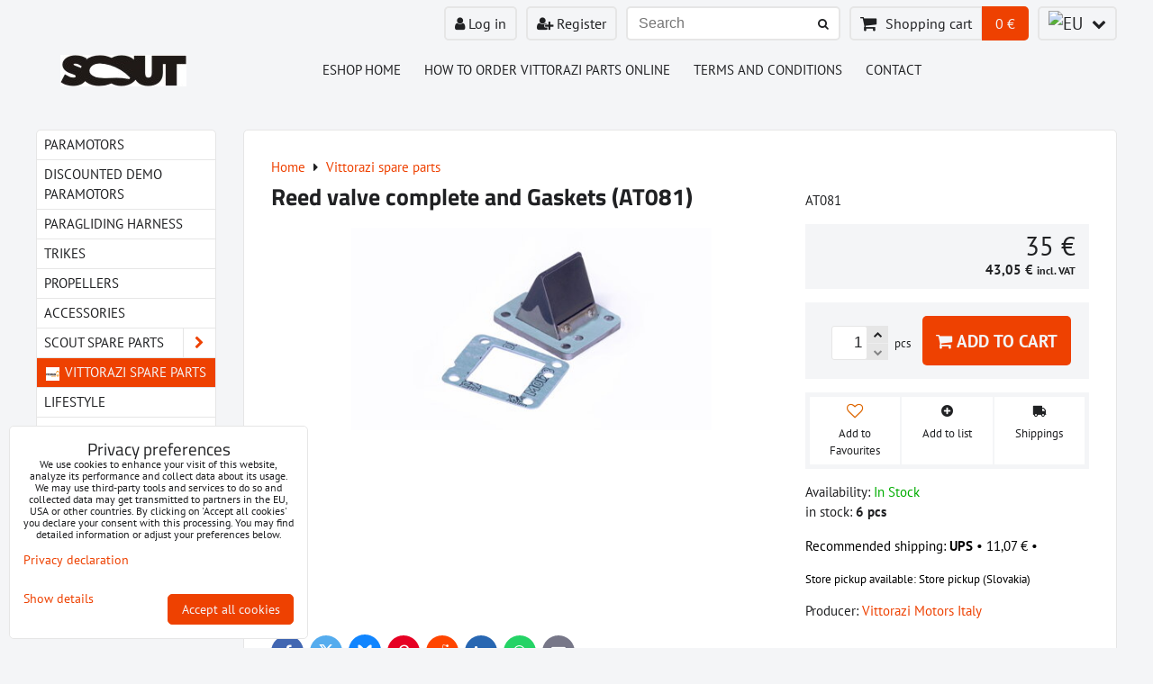

--- FILE ---
content_type: text/html; charset=UTF-8
request_url: https://eshop.scoutparamotor.com/p/290/reed-valve-complete-and-gaskets
body_size: 16876
content:
<!DOCTYPE html>
<html data-lang-code="eu" lang="en" class="no-js" data-lssid="06dd755b4ea3">
    <head>
        <meta charset="utf-8">
                
        <title>Reed valve complete and Gaskets (AT081)</title>
         
        <meta http-equiv="X-UA-Compatible" content="IE=edge,chrome=1">
	<meta name="MobileOptimized" content="width">
        <meta name="viewport" content="width=device-width,minimum-scale=1.0">
         
<script data-privacy-group="script">
var FloxSettings = {
'cartItems': {},'cartProducts': {},'cartType': "slider",'loginType': "slider",'regformType': "slider",'langVer': "" 
}; 
 
</script>
<script data-privacy-group="script">
FloxSettings.img_size = { 'min': "50x50",'small': "120x120",'medium': "440x440",'large': "800x800",'max': "1600x1600",'product_antn': "440x440",'product_detail': "800x800" };
</script>
    <template id="privacy_iframe_info">
    <div class="floxIframeBlockedInfo" data-func-text="Functional" data-analytic-text="Analytical" data-ad-text="Marketing" data-nosnippet="1">
    <div class="floxIframeBlockedInfo__common">
        <div class="likeH3">External content is blocked by Privacy options</div>
        <p>Do you want to load external content?</p>
    </div>
    <div class="floxIframeBlockedInfo__youtube">
        <div class="likeH3">Youtube videos are blocked by Privacy options</div>
        <p>Do you want to load Youtube video?</p>
    </div>
    <div class="floxIframeBlockedInfo__buttons">
        <button class="button floxIframeBlockedInfo__once">Allow once</button>
        <button class="button floxIframeBlockedInfo__always" >Allow always - agree with cookie type: </button>
    </div>
    <a class="floxIframeBlockedLink__common" href=""><i class="fa fa-external-link"></i> Open content in a new window</a>
    <a class="floxIframeBlockedLink__youtube" href=""><i class="fa fa-external-link"></i> Open video in a new window</a>
</div>
</template>
<script type="text/javascript" data-privacy-group="script">
FloxSettings.options={},FloxSettings.options.MANDATORY=1,FloxSettings.options.FUNC=2,FloxSettings.options.ANALYTIC=4,FloxSettings.options.AD=8;
FloxSettings.options.fullConsent=3;FloxSettings.options.maxConsent=15;FloxSettings.options.consent=0,localStorage.getItem("floxConsent")&&(FloxSettings.options.consent=parseInt(localStorage.getItem("floxConsent")));FloxSettings.options.sync=1;FloxSettings.google_consent2_options={},FloxSettings.google_consent2_options.AD_DATA=1,FloxSettings.google_consent2_options.AD_PERSON=2;FloxSettings.google_consent2_options.consent = -2;const privacyIsYoutubeUrl=function(e){return e.includes("youtube.com/embed")||e.includes("youtube-nocookie.com/embed")},privacyIsGMapsUrl=function(e){return e.includes("google.com/maps/embed")||/maps\.google\.[a-z]{2,3}\/maps/i.test(e)},privacyGetPrivacyGroup=function(e){var t="";if(e.getAttribute("data-privacy-group")?t=e.getAttribute("data-privacy-group"):e.closest("*[data-privacy-group]")&&(t=e.closest("*[data-privacy-group]").getAttribute("data-privacy-group")),"IFRAME"===e.tagName){let r=e.src||"";privacyIsYoutubeUrl(r)&&(e.setAttribute("data-privacy-group","func"),t="func"),privacyIsGMapsUrl(r)&&(e.setAttribute("data-privacy-group","func"),t="func")}return"regular"===t&&(t="script"),t},privacyBlockScriptNode=function(e){e.type="javascript/blocked";let t=function(r){"javascript/blocked"===e.getAttribute("type")&&r.preventDefault(),e.removeEventListener("beforescriptexecute",t)};e.addEventListener("beforescriptexecute",t)},privacyHandleScriptTag=function(e){let t=privacyGetPrivacyGroup(e);if(t){if("script"===t)return;"mandatory"===t||"func"===t&&FloxSettings.options.consent&FloxSettings.options.FUNC||"analytic"===t&&FloxSettings.options.consent&FloxSettings.options.ANALYTIC||"ad"===t&&FloxSettings.options.consent&FloxSettings.options.AD||privacyBlockScriptNode(e)}else FloxSettings.options.allow_unclassified||privacyBlockScriptNode(e)},privacyShowPlaceholder=function(e){let t=privacyGetPrivacyGroup(e);var r=document.querySelector("#privacy_iframe_info").content.cloneNode(!0),i=r.querySelector(".floxIframeBlockedInfo__always");i.textContent=i.textContent+r.firstElementChild.getAttribute("data-"+t+"-text"),r.firstElementChild.setAttribute("data-"+t,"1"),r.firstElementChild.removeAttribute("data-func-text"),r.firstElementChild.removeAttribute("data-analytic-text"),r.firstElementChild.removeAttribute("data-ad-text");let o=e.parentNode.classList.contains("blockYoutube");if(e.style.height){let a=e.style.height,c=e.style.width;e.setAttribute("data-privacy-style-height",a),r.firstElementChild.style.setProperty("--iframe-h",a),r.firstElementChild.style.setProperty("--iframe-w",c),e.style.height="0"}else if(e.getAttribute("height")){let n=e.getAttribute("height").replace("px",""),l=e.getAttribute("width").replace("px","");e.setAttribute("data-privacy-height",n),n.includes("%")?r.firstElementChild.style.setProperty("--iframe-h",n):r.firstElementChild.style.setProperty("--iframe-h",n+"px"),l.includes("%")?r.firstElementChild.style.setProperty("--iframe-w",l):r.firstElementChild.style.setProperty("--iframe-w",l+"px"),e.setAttribute("height",0)}else if(o&&e.parentNode.style.maxHeight){let s=e.parentNode.style.maxHeight,p=e.parentNode.style.maxWidth;r.firstElementChild.style.setProperty("--iframe-h",s),r.firstElementChild.style.setProperty("--iframe-w",p)}let u=e.getAttribute("data-privacy-src")||"";privacyIsYoutubeUrl(u)?(r.querySelector(".floxIframeBlockedInfo__common").remove(),r.querySelector(".floxIframeBlockedLink__common").remove(),r.querySelector(".floxIframeBlockedLink__youtube").setAttribute("href",u.replace("/embed/","/watch?v="))):u?(r.querySelector(".floxIframeBlockedInfo__youtube").remove(),r.querySelector(".floxIframeBlockedLink__youtube").remove(),r.querySelector(".floxIframeBlockedLink__common").setAttribute("href",u)):(r.querySelector(".floxIframeBlockedInfo__once").remove(),r.querySelector(".floxIframeBlockedInfo__youtube").remove(),r.querySelector(".floxIframeBlockedLink__youtube").remove(),r.querySelector(".floxIframeBlockedLink__common").remove(),r.querySelector(".floxIframeBlockedInfo__always").classList.add("floxIframeBlockedInfo__always--reload")),e.parentNode.insertBefore(r,e.nextSibling),o&&e.parentNode.classList.add("blockYoutube--blocked")},privacyHidePlaceholderIframe=function(e){var t=e.nextElementSibling;if(t&&t.classList.contains("floxIframeBlockedInfo")){let r=e.parentNode.classList.contains("blockYoutube");r&&e.parentNode.classList.remove("blockYoutube--blocked"),e.getAttribute("data-privacy-style-height")?e.style.height=e.getAttribute("data-privacy-style-height"):e.getAttribute("data-privacy-height")?e.setAttribute("height",e.getAttribute("data-privacy-height")):e.classList.contains("invisible")&&e.classList.remove("invisible"),t.remove()}},privacyBlockIframeNode=function(e){var t=e.src||"";""===t&&e.getAttribute("data-src")&&(t=e.getAttribute("data-src")),e.setAttribute("data-privacy-src",t),e.removeAttribute("src"),!e.classList.contains("floxNoPrivacyPlaceholder")&&(!e.style.width||parseInt(e.style.width)>200)&&(!e.getAttribute("width")||parseInt(e.getAttribute("width"))>200)&&(!e.style.height||parseInt(e.style.height)>200)&&(!e.getAttribute("height")||parseInt(e.getAttribute("height"))>200)&&(!e.style.display||"none"!==e.style.display)&&(!e.style.visibility||"hidden"!==e.style.visibility)&&privacyShowPlaceholder(e)},privacyHandleIframeTag=function(e){let t=privacyGetPrivacyGroup(e);if(t){if("script"===t||"mandatory"===t)return;if("func"===t&&FloxSettings.options.consent&FloxSettings.options.FUNC)return;if("analytic"===t&&FloxSettings.options.consent&FloxSettings.options.ANALYTIC||"ad"===t&&FloxSettings.options.consent&FloxSettings.options.AD)return;privacyBlockIframeNode(e)}else{if(FloxSettings.options.allow_unclassified)return;privacyBlockIframeNode(e)}},privacyHandleYoutubeGalleryItem=function(e){if(!(FloxSettings.options.consent&FloxSettings.options.FUNC)){var t=e.closest(".gallery").getAttribute("data-preview-height"),r=e.getElementsByTagName("img")[0],i=r.getAttribute("src").replace(t+"/"+t,"800/800");r.classList.contains("flox-lazy-load")&&(i=r.getAttribute("data-src").replace(t+"/"+t,"800/800")),e.setAttribute("data-href",e.getAttribute("href")),e.setAttribute("href",i),e.classList.replace("ytb","ytbNoConsent")}},privacyBlockPrivacyElementNode=function(e){e.classList.contains("floxPrivacyPlaceholder")?(privacyShowPlaceholder(e),e.classList.add("invisible")):e.style.display="none"},privacyHandlePrivacyElementNodes=function(e){let t=privacyGetPrivacyGroup(e);if(t){if("script"===t||"mandatory"===t)return;if("func"===t&&FloxSettings.options.consent&FloxSettings.options.FUNC)return;if("analytic"===t&&FloxSettings.options.consent&FloxSettings.options.ANALYTIC||"ad"===t&&FloxSettings.options.consent&FloxSettings.options.AD)return;privacyBlockPrivacyElementNode(e)}else{if(FloxSettings.options.allow_unclassified)return;privacyBlockPrivacyElementNode(e)}};function privacyLoadScriptAgain(e){var t=document.getElementsByTagName("head")[0],r=document.createElement("script");r.src=e.getAttribute("src"),t.appendChild(r),e.parentElement.removeChild(e)}function privacyExecuteScriptAgain(e){var t=document.getElementsByTagName("head")[0],r=document.createElement("script");r.textContent=e.textContent,t.appendChild(r),e.parentElement.removeChild(e)}function privacyEnableScripts(){document.querySelectorAll('script[type="javascript/blocked"]').forEach(e=>{let t=privacyGetPrivacyGroup(e);(FloxSettings.options.consent&FloxSettings.options.ANALYTIC&&t.includes("analytic")||FloxSettings.options.consent&FloxSettings.options.AD&&t.includes("ad")||FloxSettings.options.consent&FloxSettings.options.FUNC&&t.includes("func"))&&(e.getAttribute("src")?privacyLoadScriptAgain(e):privacyExecuteScriptAgain(e))})}function privacyEnableIframes(){document.querySelectorAll("iframe[data-privacy-src]").forEach(e=>{let t=privacyGetPrivacyGroup(e);if(!(FloxSettings.options.consent&FloxSettings.options.ANALYTIC&&t.includes("analytic")||FloxSettings.options.consent&FloxSettings.options.AD&&t.includes("ad")||FloxSettings.options.consent&FloxSettings.options.FUNC&&t.includes("func")))return;privacyHidePlaceholderIframe(e);let r=e.getAttribute("data-privacy-src");e.setAttribute("src",r),e.removeAttribute("data-privacy-src")})}function privacyEnableYoutubeGalleryItems(){FloxSettings.options.consent&FloxSettings.options.FUNC&&(document.querySelectorAll(".ytbNoConsent").forEach(e=>{e.setAttribute("href",e.getAttribute("data-href")),e.classList.replace("ytbNoConsent","ytb")}),"function"==typeof initGalleryPlugin&&initGalleryPlugin())}function privacyEnableBlockedContent(e,t){document.querySelectorAll(".floxCaptchaCont").length&&(e&FloxSettings.options.FUNC)!=(t&FloxSettings.options.FUNC)?window.location.reload():(privacyEnableScripts(),privacyEnableIframes(),privacyEnableYoutubeGalleryItems(),"function"==typeof FloxSettings.privacyEnableScriptsCustom&&FloxSettings.privacyEnableScriptsCustom())}
function privacyUpdateConsent(){ if(FloxSettings.sklik&&FloxSettings.sklik.active){var e={rtgId:FloxSettings.sklik.seznam_retargeting_id,consent:FloxSettings.options.consent&&FloxSettings.options.consent&FloxSettings.options.ANALYTIC?1:0};"category"===FloxSettings.sklik.pageType?(e.category=FloxSettings.sklik.category,e.pageType=FloxSettings.sklik.pageType):"offerdetail"===FloxSettings.sklik.pagetype&&(e.itemId=FloxSettings.sklik.itemId,e.pageType=FloxSettings.sklik.pageType),window.rc&&window.rc.retargetingHit&&window.rc.retargetingHit(e)}"function"==typeof loadCartFromLS&&"function"==typeof saveCartToLS&&(loadCartFromLS(),saveCartToLS());}
const observer=new MutationObserver(e=>{e.forEach(({addedNodes:e})=>{e.forEach(e=>{if(FloxSettings.options.consent!==FloxSettings.options.maxConsent){if(1===e.nodeType&&"SCRIPT"===e.tagName)return privacyHandleScriptTag(e);if(1===e.nodeType&&"IFRAME"===e.tagName)return privacyHandleIframeTag(e);if(1===e.nodeType&&"A"===e.tagName&&e.classList.contains("ytb"))return privacyHandleYoutubeGalleryItem(e);if(1===e.nodeType&&"SCRIPT"!==e.tagName&&"IFRAME"!==e.tagName&&e.classList.contains("floxPrivacyElement"))return privacyHandlePrivacyElementNodes(e)}1===e.nodeType&&(e.classList.contains("mainPrivacyModal")||e.classList.contains("mainPrivacyBar"))&&(FloxSettings.options.consent>0&&!FloxSettings.options.forceShow&&-1!==FloxSettings.google_consent2_options.consent?e.style.display="none":FloxSettings.options.consent>0&&-1===FloxSettings.google_consent2_options.consent?e.classList.add("hideBWConsentOptions"):-1!==FloxSettings.google_consent2_options.consent&&e.classList.add("hideGC2ConsentOptions"))})})});observer.observe(document.documentElement,{childList:!0,subtree:!0}),document.addEventListener("DOMContentLoaded",function(){observer.disconnect()});const createElementBackup=document.createElement;document.createElement=function(...e){if("script"!==e[0].toLowerCase())return createElementBackup.bind(document)(...e);let n=createElementBackup.bind(document)(...e);return n.setAttribute("data-privacy-group","script"),n};
</script>

<meta name="referrer" content="no-referrer-when-downgrade">


<link rel="canonical" href="https://eshop.scoutparamotor.com/p/290/reed-valve-complete-and-gaskets">
    

<meta property="og:title" content="Reed valve complete and Gaskets (AT081)">

<meta property="og:url" content="https://eshop.scoutparamotor.com/p/290/reed-valve-complete-and-gaskets">
<meta property="og:description" content="">

<meta name="twitter:card" content="summary_large_image">
<meta name="twitter:title" content="Reed valve complete and Gaskets (AT081)">
<meta name="twitter:description" content="">


        <meta property="og:type" content="product">
    <meta property="og:image" content="https://eshop.scoutparamotor.com/resize/e/1200/630/files/products/vittorazi-photos/at081-.jpg">  
    <meta name="twitter:image" content="https://eshop.scoutparamotor.com/resize/e/1200/630/files/products/vittorazi-photos/at081-.jpg">
    <link href="https://eshop.scoutparamotor.com/resize/e/440/440/files/products/vittorazi-photos/at081-.jpg" rel="previewimage">
<script data-privacy-group="script" type="application/ld+json">
{
    "@context": "https://schema.org",
    "@type": "WebPage",
    "name": "Reed valve complete and Gaskets (AT081)",
    "description": "",
    "image": "https://eshop.scoutparamotor.com/resize/e/440/440/files/products/vittorazi-photos/at081-.jpg"}
</script>

<link rel="dns-prefetch" href="https://www.biznisweb.sk">
<link rel="preconnect" href="https://www.biznisweb.sk/" crossorigin>
<style type="text/css">
        

@font-face {
  font-family: 'PT Sans';
  font-style: normal;
  font-display: swap;
  font-weight: 400;
  src: local(''),
       url('https://www.biznisweb.sk/templates/bw-fonts/pt-sans-v17-latin-ext_latin-regular.woff2') format('woff2'),
       url('https://www.biznisweb.sk/templates/bw-fonts/pt-sans-v17-latin-ext_latin-regular.woff') format('woff');
}


@font-face {
  font-family: 'PT Sans';
  font-style: normal;
  font-display: swap;
  font-weight: 700;
  src: local(''),
       url('https://www.biznisweb.sk/templates/bw-fonts/pt-sans-v17-latin-ext_latin-700.woff2') format('woff2'),
       url('https://www.biznisweb.sk/templates/bw-fonts/pt-sans-v17-latin-ext_latin-700.woff') format('woff');
}

@font-face {
  font-family: 'Titillium Web';
  font-style: normal;
  font-display: swap;
  font-weight: 400;
  src: local(''),
       url('https://www.biznisweb.sk/templates/bw-fonts/titillium-web-v15-latin-ext_latin-regular.woff2') format('woff2'),
       url('https://www.biznisweb.sk/templates/bw-fonts/titillium-web-v15-latin-ext_latin-regular.woff') format('woff');
}


@font-face {
  font-family: 'Titillium Web';
  font-style: normal;
  font-display: swap;
  font-weight: 700;
  src: local(''),
       url('https://www.biznisweb.sk/templates/bw-fonts/titillium-web-v15-latin-ext_latin-700.woff2') format('woff2'),
       url('https://www.biznisweb.sk/templates/bw-fonts/titillium-web-v15-latin-ext_latin-700.woff') format('woff');
}
</style>

<link rel="preload" href="/erp-templates/skins/flat/universal/fonts/fontawesome-webfont.woff2" as="font" type="font/woff2" crossorigin>
<link href="/erp-templates/260119150456/universal.css" rel="stylesheet" type="text/css" media="all">  




<script data-privacy-group="mandatory">
    FloxSettings.trackerData = {
                    'cartIds': []
            };
    </script> 

</head>
<body class="">    
    <!-- Facebook Pixel Code -->
<script type="text/javascript" data-privacy-group="ad">
!function(f,b,e,v,n,t,s){
    if(f.fbq)return;n=f.fbq=function(){
        n.callMethod? n.callMethod.apply(n,arguments):n.queue.push(arguments)
    };
    if(!f._fbq)f._fbq=n;
    n.push=n;n.loaded=!0;n.version='2.0';n.queue=[];t=b.createElement(e);t.async=!0;
    t.src=v;s=b.getElementsByTagName(e)[0];s.parentNode.insertBefore(t,s)
}
(window,document,'script','//connect.facebook.net/en_US/fbevents.js');

    var time = Date.now(),
        eventTime = Math.floor(time / 1000),
        eventId = "PW" + time;   

    fbq('init', '653263094801102');        
    //console.log('special FB init')
    fbq('track', 'PageView', { }, { 'eventID': eventId });
    FloxSettings.fb_conv = [];
 
    
    function getCookie(name) {
      var value = '; '+document.cookie;
      var parts = value.split('; '+name+'=');
      if (parts.length === 2) return parts.pop().split(';').shift();
      else return null;
    }    
    
    FloxSettings.fb_conv.push({ 
        "event_name": "PageView",
        "event_time": eventTime,
        "event_id": eventId, 
        "event_source_url": window.location.href,
        "action_source": "website",
        "user_data": {
            "fbp": getCookie('_fbp')
        }
    });
    
        
 FloxSettings.currency = 'EUR';FloxSettings.fbremarket = { 'init': true, 'apikey': '653263094801102' };        
</script>
<!-- End Facebook Pixel Code -->

    <noscript class="noprint">
        <div id="noscript">
            Javascript is currently not supported/disabled by this browser. To see this page as it is meant to appear please use a Javascript enabled browser.
            <br>For help see <a href="https://www.enable-javascript.com/" target="_blank">Enable-Javascript.com</a>.
        </div> 
    </noscript>
        
    
    <div class="oCont remodal-bg">
                        <header class="logo_menu_middle noprint">
                <div class="header-grid header-grid--1 header-grid--header_all_1200">
    
    

    
        <div id="hg-top-content" class="top-content">   
        <div id="hg-account" class="top-content__item top-content__item--left">
                        <div class="hover-button hover-button--mobile-only hover-button--content-width-auto">    
        <span class="hover-button__button hover-button__style">
            <i class="fa fa-user-circle-o hover-button__icon"></i>
            <span class="hover-button__icon-text">User panel</span>
        </span>
        <div class="hover-button__content hover-button__content--left">
            <ul class="hover-button__content-list">
                                    <li><a class="hover-button__style sliderLoginActivator" href="/e/login"><i class="fa fa-user"></i> Log in</a></li> 
                                                    <li><a class="hover-button__style sliderRegisterActivator" href="/e/account/register"><i class="fa fa-user-plus"></i> Register</a></li>
                            </ul>
        </div>
        <span class="hover-button__overlay"></span>        
    </div>
    

        </div>
        <div id="hg-search" class="top-content__item">
                <div class="hover-button hover-button--mobile-only">
    <span class="hover-button__button hover-button__style" href="/e/search">
        <i class="fa fa-search hover-button__icon"></i>
        <span class="hover-button__icon-text"><label for="small-search">Search</label></span>
    </span>
    <div class="hover-button__content">
        <form action="/e/search" method="get" class="siteSearchForm">
            <div class="siteSearchCont hover-button__search">
                    <input data-pages="Pages" data-products="Products" data-categories="Categories" data-news="News" data-brands="Producer"
                           class="siteSearchInput" id="small-search" 
                           placeholder="Search" name="word" type="text" value="">
                    <button type="submit"><span class="invisible">Search</span><i class="fa fa-search"></i></button>
            </div>
        </form>
    </div>
    <span class="hover-button__overlay"></span>            
</div>

        </div>
        <div id="hg-cart" class="top-content__item">
                     
            <div class="hover-button hover-button--no-content hover-button--cart"> 
    <a href="/e/cart/index" class="hover-button__button hover-button__style sliderCartActivator">
        <i class="fa fa-shopping-cart hover-button__icon"></i>
        <span class="hover-button__icon-text smallCartTitleText">Shopping cart</span>
        <span class="hover-button__icon-text hover-button__icon-styled-text smallCartTitleText smallCartPrice" data-pieces="0">0 €</span>
    </a>
</div>
                
        </div>
        <div id="hg-langs" class="top-content__item">
                
    <div class="hover-button hover-button--content-width-auto">
    <span class="hover-button__button hover-button__style">
        <img class="hover-button__icon" src="/erp/images/flags/flat/24/EU.png" alt="EU">
        <i class="fa fa-chevron-down hover-button__chevron"></i>
    </span>
    <div class="hover-button__content hover-button__content--right">
                    <a class="hover-button__flag flag-eu hover-button__flag--curent" href="#product-detail">
                <img class="hover-button__flag-img" src="/erp/images/flags/flat/24/EU.png" alt="EU">
                    
                    <span class="hover-button__flag-title">European Union</span>
                            </a>
                    <a class="hover-button__flag flag-us" href="/us/p/290/:r">
                <img class="hover-button__flag-img" src="/erp/images/flags/flat/24/US.png" alt="US">
                    
                    <span class="hover-button__flag-title">United States of America</span>
                            </a>
          
    </div>
    <span class="hover-button__overlay"></span>    
</div>

        </div>
    </div>

    <div id="hg-logo-menu" class="header-menu header-grid__logo-cont header-menu--left">
        
        <div id="logo">
    <a id="img-logo" href="/"><img src="/templates/260119150456/sys_logo.png" alt="Logo"></a>    </div>
        <div id="hg-menu">
                <nav id="main-menu">
        <div class="menuCont clear">
                                    <div class="productsMenuCont menuCont invisible">
                        <span class="button menuButton"><i class="fa fa-bars"></i> Products</span>
                             
                            
                
            <ul class="dropside">
                    <li class="menuItem">
                <a class="menuLink" href="/c/scout-paramotors"
                   >
                                            
                        Paramotors
                                        </a>
                            </li>
                    <li class="menuItem">
                <a class="menuLink" href="/c/discounted-demo-paramotors"
                   >
                                            
                        Discounted demo paramotors
                                        </a>
                            </li>
                    <li class="menuItem">
                <a class="menuLink" href="/c/paragliding-harnesss"
                   >
                                            
                        paragliding harness
                                        </a>
                            </li>
                    <li class="menuItem">
                <a class="menuLink" href="/c/trikes"
                   >
                                            
                        Trikes
                                        </a>
                            </li>
                    <li class="menuItem">
                <a class="menuLink" href="/c/propellers"
                   >
                                            
                        Propellers
                                        </a>
                            </li>
                    <li class="menuItem">
                <a class="menuLink" href="/c/paramotor-accessories"
                   >
                                            
                        Accessories
                                        </a>
                            </li>
                    <li class="menuItem ancestor">
                <a class="menuLink needsclick" href="/c/scout-paramotor-spare-parts"
                   >
                                            
                        Scout spare parts
                        <i class="menuChevron fa fa-chevron-right"></i>                </a>
                                                                 
                            
                
            <ul class="submenu level1">
                    <li class="menuItem">
                <a class="menuLink" href="/c/scout-paramotor-spare-parts/carbon-and-enduro-cage"
                   >
                                            
                        Carbon and Enduro cage
                                        </a>
                            </li>
                    <li class="menuItem">
                <a class="menuLink" href="/c/scout-paramotor-spare-parts/frame-and-stand"
                   >
                                            
                        Frame and stand
                                        </a>
                            </li>
                    <li class="menuItem">
                <a class="menuLink" href="/c/scout-paramotor-spare-parts/other"
                   >
                                            
                        Other
                                        </a>
                            </li>
                </ul>
       
                
                                                </li>
                    <li class="menuItem submenuActive">
                <a class="menuLink select" href="/c/vittorazi-spare-parts"
                   >
                                                        <i class="navIcon navIconImg  fa-fw">
                    <img src="/resize/k/25/25/files/website-photos/vittorazi.png" alt="Icon"> 
            </i>
       
                                            
                        Vittorazi spare parts
                                        </a>
                            </li>
                    <li class="menuItem">
                <a class="menuLink" href="/c/lifestyle"
                   >
                                            
                        LIfestyle
                                        </a>
                            </li>
                    <li class="menuItem">
                <a class="menuLink" href="/c/paramotor-adventure-trips"
                   >
                                            
                        Paramotor Adventure Trips
                                        </a>
                            </li>
                    <li class="menuItem">
                <a class="menuLink" href="/c/tools"
                   >
                                            
                        Tools
                                        </a>
                            </li>
                    <li class="menuItem">
                <a class="menuLink" href="/c/zero-spare-parts"
                   >
                                            
                        Zero spare parts
                                        </a>
                            </li>
                </ul>
       

                    </div>
                            <span class="button menuButton"><i class="fa fa-bars"></i> Menu</span>
                                 
                            
                
            <ul class="dropdownFlat menu-drop_down">
                    <li class="menuItem">
                <a class="menuLink" href="/"
                   >
                                            
                        Eshop Home
                                        </a>
                            </li>
                    <li class="menuItem">
                <a class="menuLink" href="/how-to-order-vittorazi-parts-online"
                   >
                                            
                        How to order Vittorazi parts online
                                        </a>
                            </li>
                    <li class="menuItem">
                <a class="menuLink" href="/terms-and-conditions"
                   >
                                            
                        Terms and Conditions
                                        </a>
                            </li>
                    <li class="menuItem">
                <a class="menuLink" href="/contact"
                   >
                                            
                        Contact
                                        </a>
                            </li>
                </ul>
       

             
        </div>
    </nav>    

        </div>
    </div>
    
    
</div>

        </header> 
                                    <div id="main" class="basic_w"> 
                <div class="iCont clear">
                    <div id="content" class="mainColumn">
    																								    
 
                        

    
<div id="product-detail" class="boxNP" itemscope itemtype="https://schema.org/Product">
    <ul class="breadcrumbs" itemscope itemtype="https://schema.org/BreadcrumbList">
    <li>
        <a href="/">
            <span>Home</span>
        </a>         
    </li>
        
        <li itemprop="itemListElement" itemscope itemtype="https://schema.org/ListItem">
            <i class="fa fa-caret-right"></i>
            <a href="/c/vittorazi-spare-parts" itemprop="item">
                <span itemprop="name">Vittorazi spare parts</span>
            </a>
            <meta itemprop="position" content="1">            
        </li>
    </ul>
    <article class="product boxRow">
            <form class="productForm" data-value="35" data-product-id="290" data-lang-id="1" data-currency-id="3" action="/e/cart/add" method="post">                            
                    <script data-privacy-group="regular">
            FloxSettings.currencySettings = {
                symbol: '€',
                position: 'after',
                round: 2,
                decimals: 2,
                decimal_mark: ',',
                thousands_sep: ''
            };
        </script>
        <div class="column2detail clear">
        <div class="detailLeftCol">
                <h1 itemprop="name" class="detailTitle">Reed valve complete and Gaskets (AT081)</h1>
                                                                                                                            
                                                                                        
                    <p class="detailImage">
                        <span class="linkImage productGalleryLink" data-mfp-src="/resize/e/1600/1600/files/products/vittorazi-photos/at081-.jpg"
                              data-width="1600" data-height="1600" title="Reed valve complete and Gaskets (AT081)" target="_blank">
                            
        <img src="/resize/e/440/440/files/products/vittorazi-photos/at081-.jpg" 
     alt="Reed valve complete and Gaskets (AT081)"
     title="Reed valve complete and Gaskets (AT081)"     class=" bw-img-sizer" style="--sizer-width: 400px;--sizer-height: 400px;"     id="product-image" data-width="800" data-height="800"     itemprop="image"     
     >
                               
                        </span>
                    </p>
                               
                                 
        </div>
        <div class="detailRightCol">
            
            

                        <div class="detailShort clear">
                <p itemprop="description">AT081</p>
                                  
            </div>
               
                        <div class="detailInfo clear detailPriceInfo">
                 
    
<div itemprop="offers" itemscope itemtype="https://schema.org/Offer">
            <link itemprop="itemCondition" href="https://schema.org/OfferItemCondition"
              content="https://schema.org/NewCondition">
                <link itemprop="availability" href="https://schema.org/InStock">
        <meta itemprop="url" content="https://eshop.scoutparamotor.com/p/290/reed-valve-complete-and-gaskets">
                            <meta itemprop="priceValidUntil" content="2027-01-21">
                        <p class="price" itemprop="price" content="35">
                    <span class="priceValueNumber">
        35 €    </span>

                <span itemprop="priceCurrency" content="EUR"></span>
            </p>
            <p class="priceSmaller">
                    <span class="priceTaxValueNumber">
        43,05 €    </span>
    <span class="dph">incl. VAT</span>

            </p>
            </div>
<p class="priceDiscount hasDiscount invisible">
            <span class="tt"><span class="beforeDiscountTaxValue">43,05 €</span> <span class="vatText">incl. VAT</span></span>
            <span>Discount 
                                        <span class="discountTaxValue">0 €</span>
                            
        </span>
</p>

    <div class="quantDiscountsCont invisible" data-incr="1" data-main-unit="pcs" data-sale-unit="pcs">    
        <h3>Quantity discounts</h3>
        <div class="quantDiscounts">
            <p class="formatkeyCont unitPrice detailQD invisible">
                <span class="QD_text">                
                    <span class="formatkey_number"></span> 
                                            pcs
                                        <span class="QD_more"> and more</span>
                </span>
                <span class="QD_price_cont">
                    <span class="formatkey QD_price"></span>
            /pc</span>
            </p>
         
                                                
            
                </div>
    </div>

            </div>
            
                                <input type="hidden" name="product_id" value="290">
                             
        
    <div class="productCartContainer">
                <div class="valErrors"></div>
        <div id="cart-allowed" class="detailInfo noprint">
            <div class="detailCartInfo">
                                                              
                    <label class="floxQtyCounter">
                        <input name="qty" type="number" min="1" class="textInput floxQtyCounterInput" value="1">
                        <span class="flexCounterbuttons">
                            <span class="floxQtyCounterPlus"><i class="fa fa-chevron-up fa-fw"></i></span>
                            <span class="floxQtyCounterMinus"><i class="fa fa-chevron-down fa-fw"></i></span>
                        </span>
                        <span class="floxQtyUnit">pcs</span>
                    </label> 
                    <button type="submit"><i class="fa fa-shopping-cart"></i> Add to Cart</button>
                            </div>
                                </div>
        
    <div class="productActions floxListPageCont">
 
    <p class="productActionCont productAddToFavouritesButton">
        <span class="userListsCont userListsCont--local" data-pid="290" 
              data-urlin="/e/productlists/addToFavourites" data-urlout="/e/productlists/removeFromFavourites" 
              data-textin="Add to Favourites" data-textout="Remove from Favourites">
                            <span class="productActionLink addToFavs" data-href="#" title="Add to Favourites">
                    <i class="fa heart"></i> 
                    <span class="productActionText">Add to Favourites</span>
                </span>               
                    </span>
    </p>    
     
        <div class="productActionCont productAddToListButton">
            <p>
                <a class="productActionLink addProductToUserListLogin" href="">
                    <i class="fa fa-plus-circle"></i> 
                    <span class="productActionText">Add to list</span>
                </a>
            </p>
            <div class="userListLogin floxCSSModal">
                <div class="floxCSSModalContent">
                    <h3 class="floxCSSModalTitle">You need to login first</h3>
                    <div class="floxCSSModalSimpleContent">
                                                    <ul class="buttons">
                                                                    <li class="buttonContainer">
                                        <a class="button buttonLog sliderLoginActivator" href="/e/login">Log in</a>
                                    </li>
                                                                                                    <li class="buttonContainer">
                                        <a class="button buttonAcc sliderRegisterActivator" href="/e/account/register">Sign up</a>
                                    </li>
                                                            </ul>
                                            </div>
                    <a href="" class="floxCSSModalClose floxCSSModalCloseX"><i class="fa fa-times"></i> <span class="sr-only">Close</span></a>
                </div>
            </div>        
        </div>
                <div class="productActionCont productActionCont--shipping">
        <a class="productActionLink productActionLinkShippingsLink" href="">
            <i class="fa fa-truck fa-flip-horizontal"></i>
            <span class="productActionText">Shippings</span>
        </a>
        <div class="floxCSSModal--product-shipping floxCSSModal">
            <div class="floxCSSModalContent">
                <div class="floxCSSModalSimpleContent">
                                            <section class="blockText shippingsTableCont">
                            <div class="userHTMLContent">
                                <h2>Shippings</h2>
                                <p>Delivery options for this product. Adding another product to your shopping cart may change the delivery options.</p>                            
                                                                <table class="shippingsTable shippingsTable--available">
                                    <tbody> 
                                                                                                                     

                                        <tr class="shippingsTableItem shippingsTableItem--1">
                                            <td>
                                                       
                                            </td> 
                                            <td>
                                                <h4><strong>Store pickup (Slovakia)</strong></h4> 
                                                <p class="shippingsTableItemDelivery shippingsTableItemDelivery--hidden" data-title="Latest delivery date: ">
                                                    <span class="shippingsTableItemDeliveryDate"
                                                          data-title="Order deadline:">
                                                                                                                
                                                    </span>                    
                                                </p>
                                                                                                    <p>Welcome. We serve great espresso:-)</p>
                                                 
                                            </td> 
                                            <td><strong class="shippingsTableItemPrice" data-free="Free">
                                                                                                    Free                                                                                            </strong></td> 
                                        </tr> 
                                                                                                                     

                                        <tr class="shippingsTableItem shippingsTableItem--9">
                                            <td>
                                                       
                                            </td> 
                                            <td>
                                                <h4><strong>Slovak Postal Service</strong></h4> 
                                                <p class="shippingsTableItemDelivery shippingsTableItemDelivery--hidden" data-title="Latest delivery date: ">
                                                    <span class="shippingsTableItemDeliveryDate"
                                                          data-title="Order deadline:">
                                                                                                                
                                                    </span>                    
                                                </p>
                                                                                                    <p>EU up to 1kg</p>
                                                 
                                            </td> 
                                            <td><strong class="shippingsTableItemPrice" data-free="Free">
                                                                                                    11,28 €                                                                                            </strong></td> 
                                        </tr> 
                                                                                                                     

                                        <tr class="shippingsTableItem shippingsTableItem--10">
                                            <td>
                                                       
                                            </td> 
                                            <td>
                                                <h4><strong>UPS</strong></h4> 
                                                <p class="shippingsTableItemDelivery shippingsTableItemDelivery--hidden" data-title="Latest delivery date: ">
                                                    <span class="shippingsTableItemDeliveryDate"
                                                          data-title="Order deadline:">
                                                                                                                
                                                    </span>                    
                                                </p>
                                                                                                    <p>SK up to 5kg</p>
                                                 
                                            </td> 
                                            <td><strong class="shippingsTableItemPrice" data-free="Free">
                                                                                                    11,07 €                                                                                            </strong></td> 
                                        </tr> 
                                                                                                                     

                                        <tr class="shippingsTableItem shippingsTableItem--8">
                                            <td>
                                                       
                                            </td> 
                                            <td>
                                                <h4><strong>UPS</strong></h4> 
                                                <p class="shippingsTableItemDelivery shippingsTableItemDelivery--hidden" data-title="Latest delivery date: ">
                                                    <span class="shippingsTableItemDeliveryDate"
                                                          data-title="Order deadline:">
                                                                                                                
                                                    </span>                    
                                                </p>
                                                                                                    <p>Zone 1 up to 5kg</p>
                                                 
                                            </td> 
                                            <td><strong class="shippingsTableItemPrice" data-free="Free">
                                                                                                    16,61 €                                                                                            </strong></td> 
                                        </tr> 
                                                                                                                     

                                        <tr class="shippingsTableItem shippingsTableItem--11">
                                            <td>
                                                       
                                            </td> 
                                            <td>
                                                <h4><strong>UPS</strong></h4> 
                                                <p class="shippingsTableItemDelivery shippingsTableItemDelivery--hidden" data-title="Latest delivery date: ">
                                                    <span class="shippingsTableItemDeliveryDate"
                                                          data-title="Order deadline:">
                                                                                                                
                                                    </span>                    
                                                </p>
                                                                                                    <p>Zone 2 up to 5kg</p>
                                                 
                                            </td> 
                                            <td><strong class="shippingsTableItemPrice" data-free="Free">
                                                                                                    20,91 €                                                                                            </strong></td> 
                                        </tr> 
                                                                                                                     

                                        <tr class="shippingsTableItem shippingsTableItem--12">
                                            <td>
                                                       
                                            </td> 
                                            <td>
                                                <h4><strong>UPS</strong></h4> 
                                                <p class="shippingsTableItemDelivery shippingsTableItemDelivery--hidden" data-title="Latest delivery date: ">
                                                    <span class="shippingsTableItemDeliveryDate"
                                                          data-title="Order deadline:">
                                                                                                                
                                                    </span>                    
                                                </p>
                                                                                                    <p>Zone 3 up to 5kg</p>
                                                 
                                            </td> 
                                            <td><strong class="shippingsTableItemPrice" data-free="Free">
                                                                                                    35,06 €                                                                                            </strong></td> 
                                        </tr> 
                                                                                                                     

                                        <tr class="shippingsTableItem shippingsTableItem--13">
                                            <td>
                                                       
                                            </td> 
                                            <td>
                                                <h4><strong>UPS</strong></h4> 
                                                <p class="shippingsTableItemDelivery shippingsTableItemDelivery--hidden" data-title="Latest delivery date: ">
                                                    <span class="shippingsTableItemDeliveryDate"
                                                          data-title="Order deadline:">
                                                                                                                
                                                    </span>                    
                                                </p>
                                                                                                    <p>zone 4 up to 5kg</p>
                                                 
                                            </td> 
                                            <td><strong class="shippingsTableItemPrice" data-free="Free">
                                                                                                    46,74 €                                                                                            </strong></td> 
                                        </tr> 
                                                                                                                     

                                        <tr class="shippingsTableItem shippingsTableItem--14">
                                            <td>
                                                       
                                            </td> 
                                            <td>
                                                <h4><strong>UPS</strong></h4> 
                                                <p class="shippingsTableItemDelivery shippingsTableItemDelivery--hidden" data-title="Latest delivery date: ">
                                                    <span class="shippingsTableItemDeliveryDate"
                                                          data-title="Order deadline:">
                                                                                                                
                                                    </span>                    
                                                </p>
                                                                                                    <p>Zone 5 up to 5kg</p>
                                                 
                                            </td> 
                                            <td><strong class="shippingsTableItemPrice" data-free="Free">
                                                                                                    63,96 €                                                                                            </strong></td> 
                                        </tr> 
                                                                                                                     

                                        <tr class="shippingsTableItem shippingsTableItem--35">
                                            <td>
                                                       
                                            </td> 
                                            <td>
                                                <h4><strong>FedEx</strong></h4> 
                                                <p class="shippingsTableItemDelivery shippingsTableItemDelivery--hidden" data-title="Latest delivery date: ">
                                                    <span class="shippingsTableItemDeliveryDate"
                                                          data-title="Order deadline:">
                                                                                                                
                                                    </span>                    
                                                </p>
                                                                                                    <p>EU1/ 0,5kg</p>
                                                 
                                            </td> 
                                            <td><strong class="shippingsTableItemPrice" data-free="Free">
                                                                                                    21,12 €                                                                                            </strong></td> 
                                        </tr> 
                                                                                                                     

                                        <tr class="shippingsTableItem shippingsTableItem--39">
                                            <td>
                                                       
                                            </td> 
                                            <td>
                                                <h4><strong>FedEx</strong></h4> 
                                                <p class="shippingsTableItemDelivery shippingsTableItemDelivery--hidden" data-title="Latest delivery date: ">
                                                    <span class="shippingsTableItemDeliveryDate"
                                                          data-title="Order deadline:">
                                                                                                                
                                                    </span>                    
                                                </p>
                                                                                                    <p>EU2/ 0,5kg</p>
                                                 
                                            </td> 
                                            <td><strong class="shippingsTableItemPrice" data-free="Free">
                                                                                                    22,20 €                                                                                            </strong></td> 
                                        </tr> 
                                                                                                                     

                                        <tr class="shippingsTableItem shippingsTableItem--45">
                                            <td>
                                                       
                                            </td> 
                                            <td>
                                                <h4><strong>FedEx</strong></h4> 
                                                <p class="shippingsTableItemDelivery shippingsTableItemDelivery--hidden" data-title="Latest delivery date: ">
                                                    <span class="shippingsTableItemDeliveryDate"
                                                          data-title="Order deadline:">
                                                                                                                
                                                    </span>                    
                                                </p>
                                                                                                    <p>EU3/ 0,5kg</p>
                                                 
                                            </td> 
                                            <td><strong class="shippingsTableItemPrice" data-free="Free">
                                                                                                    26,04 €                                                                                            </strong></td> 
                                        </tr> 
                                                                                                                     

                                        <tr class="shippingsTableItem shippingsTableItem--51">
                                            <td>
                                                       
                                            </td> 
                                            <td>
                                                <h4><strong>FedEx</strong></h4> 
                                                <p class="shippingsTableItemDelivery shippingsTableItemDelivery--hidden" data-title="Latest delivery date: ">
                                                    <span class="shippingsTableItemDeliveryDate"
                                                          data-title="Order deadline:">
                                                                                                                
                                                    </span>                    
                                                </p>
                                                                                                    <p>Zone A / 0,5kg</p>
                                                 
                                            </td> 
                                            <td><strong class="shippingsTableItemPrice" data-free="Free">
                                                                                                    27,36 €                                                                                            </strong></td> 
                                        </tr> 
                                                                                                                     

                                        <tr class="shippingsTableItem shippingsTableItem--57">
                                            <td>
                                                       
                                            </td> 
                                            <td>
                                                <h4><strong>FedEx</strong></h4> 
                                                <p class="shippingsTableItemDelivery shippingsTableItemDelivery--hidden" data-title="Latest delivery date: ">
                                                    <span class="shippingsTableItemDeliveryDate"
                                                          data-title="Order deadline:">
                                                                                                                
                                                    </span>                    
                                                </p>
                                                                                                    <p>Zone B/ 0,5kg</p>
                                                 
                                            </td> 
                                            <td><strong class="shippingsTableItemPrice" data-free="Free">
                                                                                                    31,20 €                                                                                            </strong></td> 
                                        </tr> 
                                                                                                                     

                                        <tr class="shippingsTableItem shippingsTableItem--63">
                                            <td>
                                                       
                                            </td> 
                                            <td>
                                                <h4><strong>FedEx</strong></h4> 
                                                <p class="shippingsTableItemDelivery shippingsTableItemDelivery--hidden" data-title="Latest delivery date: ">
                                                    <span class="shippingsTableItemDeliveryDate"
                                                          data-title="Order deadline:">
                                                                                                                
                                                    </span>                    
                                                </p>
                                                                                                    <p>Zone C/ 0,5kg</p>
                                                 
                                            </td> 
                                            <td><strong class="shippingsTableItemPrice" data-free="Free">
                                                                                                    31,68 €                                                                                            </strong></td> 
                                        </tr> 
                                                                                                                     

                                        <tr class="shippingsTableItem shippingsTableItem--69">
                                            <td>
                                                       
                                            </td> 
                                            <td>
                                                <h4><strong>FedEx</strong></h4> 
                                                <p class="shippingsTableItemDelivery shippingsTableItemDelivery--hidden" data-title="Latest delivery date: ">
                                                    <span class="shippingsTableItemDeliveryDate"
                                                          data-title="Order deadline:">
                                                                                                                
                                                    </span>                    
                                                </p>
                                                                                                    <p>Zone D/ 0,5kg</p>
                                                 
                                            </td> 
                                            <td><strong class="shippingsTableItemPrice" data-free="Free">
                                                                                                    31,92 €                                                                                            </strong></td> 
                                        </tr> 
                                                                                                                     

                                        <tr class="shippingsTableItem shippingsTableItem--84">
                                            <td>
                                                       
                                            </td> 
                                            <td>
                                                <h4><strong>FedEx</strong></h4> 
                                                <p class="shippingsTableItemDelivery shippingsTableItemDelivery--hidden" data-title="Latest delivery date: ">
                                                    <span class="shippingsTableItemDeliveryDate"
                                                          data-title="Order deadline:">
                                                                                                                
                                                    </span>                    
                                                </p>
                                                                                                    <p>EU4 / 0,5 kg</p>
                                                 
                                            </td> 
                                            <td><strong class="shippingsTableItemPrice" data-free="Free">
                                                                                                    26,76 €                                                                                            </strong></td> 
                                        </tr> 
                                                                                                                     

                                        <tr class="shippingsTableItem shippingsTableItem--89">
                                            <td>
                                                       
                                            </td> 
                                            <td>
                                                <h4><strong>FedEx</strong></h4> 
                                                <p class="shippingsTableItemDelivery shippingsTableItemDelivery--hidden" data-title="Latest delivery date: ">
                                                    <span class="shippingsTableItemDeliveryDate"
                                                          data-title="Order deadline:">
                                                                                                                
                                                    </span>                    
                                                </p>
                                                                                                    <p>EU5 / 0,5 kg</p>
                                                 
                                            </td> 
                                            <td><strong class="shippingsTableItemPrice" data-free="Free">
                                                                                                    49,32 €                                                                                            </strong></td> 
                                        </tr> 
                                                                                                                     

                                        <tr class="shippingsTableItem shippingsTableItem--96">
                                            <td>
                                                       
                                            </td> 
                                            <td>
                                                <h4><strong>FedEx</strong></h4> 
                                                <p class="shippingsTableItemDelivery shippingsTableItemDelivery--hidden" data-title="Latest delivery date: ">
                                                    <span class="shippingsTableItemDeliveryDate"
                                                          data-title="Order deadline:">
                                                                                                                
                                                    </span>                    
                                                </p>
                                                                                                    <p>Zone E / 0,5 kg</p>
                                                 
                                            </td> 
                                            <td><strong class="shippingsTableItemPrice" data-free="Free">
                                                                                                    34,44 €                                                                                            </strong></td> 
                                        </tr> 
                                                                                                                     

                                        <tr class="shippingsTableItem shippingsTableItem--99">
                                            <td>
                                                       
                                            </td> 
                                            <td>
                                                <h4><strong>FedEx</strong></h4> 
                                                <p class="shippingsTableItemDelivery shippingsTableItemDelivery--hidden" data-title="Latest delivery date: ">
                                                    <span class="shippingsTableItemDeliveryDate"
                                                          data-title="Order deadline:">
                                                                                                                
                                                    </span>                    
                                                </p>
                                                                                                    <p>Zone E / 2-5kg</p>
                                                 
                                            </td> 
                                            <td><strong class="shippingsTableItemPrice" data-free="Free">
                                                                                                    100,08 €                                                                                            </strong></td> 
                                        </tr> 
                                                                                                                     

                                        <tr class="shippingsTableItem shippingsTableItem--103">
                                            <td>
                                                       
                                            </td> 
                                            <td>
                                                <h4><strong>FedEx</strong></h4> 
                                                <p class="shippingsTableItemDelivery shippingsTableItemDelivery--hidden" data-title="Latest delivery date: ">
                                                    <span class="shippingsTableItemDeliveryDate"
                                                          data-title="Order deadline:">
                                                                                                                
                                                    </span>                    
                                                </p>
                                                                                                    <p>Zone F / 0,5 kg</p>
                                                 
                                            </td> 
                                            <td><strong class="shippingsTableItemPrice" data-free="Free">
                                                                                                    30,36 €                                                                                            </strong></td> 
                                        </tr> 
                                                                                                                     

                                        <tr class="shippingsTableItem shippingsTableItem--110">
                                            <td>
                                                       
                                            </td> 
                                            <td>
                                                <h4><strong>FedEx</strong></h4> 
                                                <p class="shippingsTableItemDelivery shippingsTableItemDelivery--hidden" data-title="Latest delivery date: ">
                                                    <span class="shippingsTableItemDeliveryDate"
                                                          data-title="Order deadline:">
                                                                                                                
                                                    </span>                    
                                                </p>
                                                                                                    <p>Zone G / 0,5kg</p>
                                                 
                                            </td> 
                                            <td><strong class="shippingsTableItemPrice" data-free="Free">
                                                                                                    32,28 €                                                                                            </strong></td> 
                                        </tr> 
                                                                                                                     

                                        <tr class="shippingsTableItem shippingsTableItem--124">
                                            <td>
                                                       
                                            </td> 
                                            <td>
                                                <h4><strong>FedEx</strong></h4> 
                                                <p class="shippingsTableItemDelivery shippingsTableItemDelivery--hidden" data-title="Latest delivery date: ">
                                                    <span class="shippingsTableItemDeliveryDate"
                                                          data-title="Order deadline:">
                                                                                                                
                                                    </span>                    
                                                </p>
                                                                                                    <p>Zone I / 0,5kg</p>
                                                 
                                            </td> 
                                            <td><strong class="shippingsTableItemPrice" data-free="Free">
                                                                                                    31,20 €                                                                                            </strong></td> 
                                        </tr> 
                                                                        </tbody> 
                                </table>
                                <template class="shippingsTableItemTemplate">
                                    <tr class="_t-item shippingsTableItem">
                                        <td>
                                            <i class="_t-icon navIcon navIconImg navIconBWSet fa fa-fw" data-img-size="50">
                                                <img src="" alt="Icon">
                                            </i>
                                        </td> 
                                        <td>
                                            <h4><strong class="_t-name"></strong></h4> 
                                            <p class="_t-item-delivery shippingsTableItemDelivery" data-title="Latest delivery date:">
                                                <span class="shippingsTableItemDeliveryDate" data-title="Order deadline:" title="Order deadline: "></span>                    
                                            </p>
                                            <p class="_t-note">Zone I / 0,5kg</p>
                                        </td> 
                                        <td><strong class="_t-price shippingsTableItemPrice" data-free="Free"></strong></td> 
                                    </tr>                                     
                                </template>
                            </div>
                        </section>
                                    </div>
                <a href="" class="floxCSSModalClose floxCSSModalCloseX"><i class="fa fa-times"></i> <span class="sr-only">Close</span></a>
            </div>
        </div>
    </div>
         
</div>


                
            
        <p class="boxSimple" id="warehouse-status-cont" data-instock="1">
                            Availability:
                <span id="warehouse-status"  title="Good news:-)" 
                       style="color:#00AD00">
                     
                        In Stock
                                    </span>
                                    <span id="warehouse-show-quantities">
                            <br>in stock: <strong><span id="warehouse-item-quantity">6</span> pcs</strong>
                        </span>
                        <span id="warehouse-delivery-info" class="invisible" data-title="Order deadline: " title="Order deadline: ">                
                <br><i class="fa fa-truck"></i> Delivery date: <span id="warehouse-dd">                                        </span>
            </span>
        </p>
                <p class="productBestShipping" data-title="Recommended shipping: ">
    <strong class="productBestShippingName">UPS</strong> &bull; 
    <span class="productBestShippingPrice">11,07 €</span>
    <span class="productBestShippingDeliveryDateDiv"> &bull; </span>    
    <span class="productBestShippingDeliveryDate invisible"
          data-title="Order deadline:">
                
    </span>
</p>
<div class="productStorePickup" data-title="Store pickup available: ">
    <span class="productStorePickupOpts">                                
        Store pickup (Slovakia)    </span>
                            <template class="productStorePickupPopupTemplate">
        <div class="floxCSSModal _t-modal">
            <div class="floxCSSModalContent">
                <span class="floxCSSModalTitle _t-title"></span>
                <div class="floxCSSModalSimpleContent lefted">
                    <p class="productStorePickupShipping">Shipping: <strong class="_t-name"></strong></p>
                    <p class="productStorePickupAddress">Address: <span class="_t-location-address"></span></p>
                    <p class="productStorePickupNote">Note: <span class="_t-note"></span></p>
                    <div class="productStorePickupImgs">
                        <div class="productStorePickupImgList">
                            <div class="productStorePickupImg productStorePickupImg--map _t-map">
                                 <iframe width="300" height="300" data-src="https://maps.google.com/maps?width=300&amp;height=300&amp;hl=en&amp;coord=&amp;q=&amp;ie=UTF8&amp;t=&amp;z=14&amp;iwloc=B&amp;output=embed" frameborder="0" scrolling="no" marginheight="0" marginwidth="0" data-privacy-group="func"></iframe>                                   
                            </div>
                            <div class="productStorePickupImg singleImg _t-image">
                                <a class="singleImgLink" href="">
                                    <img src="" alt="Image: Store pickup (Slovakia)">
                                </a>
                            </div>
                        </div>
                        
                    </div>
                    <a href="" class="floxCSSModalClose floxCSSModalCloseX"><i class="fa fa-times"></i> <span class="sr-only">Close</span></a>                       
                </div>
            </div>
        </div>
    </template>
</div>  

        
        <p class="productProducer boxSimple">Producer: 
            <a href="/b/Vittorazi+Motors+Italy"><span itemprop="manufacturer">Vittorazi Motors Italy</span></a>
            <span itemprop="brand" itemtype="https://schema.org/Brand" itemscope><meta itemprop="name" content="Vittorazi Motors Italy"></span>
    </p>

</div>
    
                
        </div>
    </div>
          
</form>

        </article>
     
    <div class="productSocialButtons clear">
        <div class="bw-share noprint">
	<a class="bw-share__button bw-share__button--fb" href="javascript:floxOpenWindow('https://www.facebook.com/sharer/sharer.php?u=' + document.location,'',661,338)"><i class="fa fa-facebook" aria-hidden="true"></i><span class="sr-only">Facebook</span></a>
	<a class="bw-share__button bw-share__button--tw" href="javascript:floxOpenWindow('https://twitter.com/intent/tweet?original_referer=' + document.location + '&amp;tw_p=tweetbutton&amp;url='+ document.location,'',695,400)"><svg xmlns="http://www.w3.org/2000/svg" width="16" height="14" style="margin: -1px 0 0" shape-rendering="geometricPrecision" text-rendering="geometricPrecision" image-rendering="optimizeQuality" fill-rule="evenodd" clip-rule="evenodd" viewBox="0 0 512 462.799"><path fill="currentColor" fill-rule="nonzero" d="M403.229 0h78.506L310.219 196.04 512 462.799H354.002L230.261 301.007 88.669 462.799h-78.56l183.455-209.683L0 0h161.999l111.856 147.88L403.229 0zm-27.556 415.805h43.505L138.363 44.527h-46.68l283.99 371.278z"/></svg> <span class="sr-only">Twitter</span></a>
	<a class="bw-share__button bw-share__button--bs" href="javascript:floxOpenWindow('https://bsky.app/intent/compose?text='+ document.location,'',695,400)"><svg width="16" height="14" viewBox="0 0 16 14" version="1.1" xmlns="http://www.w3.org/2000/svg" style="fill-rule:evenodd;clip-rule:evenodd;stroke-linejoin:round;stroke-miterlimit:2;"><path d="M3.671,1.321c1.752,1.319 3.637,3.992 4.329,5.427c0.692,-1.435 2.577,-4.108 4.329,-5.427c1.265,-0.952 3.313,-1.688 3.313,0.655c0,0.468 -0.267,3.93 -0.424,4.492c-0.546,1.955 -2.534,2.453 -4.302,2.151c3.091,0.528 3.877,2.275 2.179,4.021c-3.225,3.318 -4.636,-0.832 -4.997,-1.895c-0.067,-0.195 -0.098,-0.287 -0.098,-0.209c-0.001,-0.078 -0.032,0.014 -0.098,0.209c-0.361,1.063 -1.772,5.213 -4.997,1.895c-1.698,-1.746 -0.912,-3.493 2.179,-4.021c-1.768,0.302 -3.756,-0.196 -4.302,-2.151c-0.157,-0.562 -0.424,-4.024 -0.424,-4.492c-0,-2.343 2.048,-1.607 3.313,-0.655l-0,-0Z" style="fill:#fff;fill-rule:nonzero;"/></svg><span class="sr-only">Bluesky</span></a>        
	<a class="bw-share__button bw-share__button--pi" href="javascript:floxOpenWindow('http://pinterest.com/pin/create/button/?url=' + document.location + '&amp;description=' + document.title,'',630,630)"><i class="fa fa-pinterest-p" aria-hidden="true"></i><span class="sr-only">Pinterest</span></a>
	<a class="bw-share__button bw-share__button--ri" href="javascript:floxOpenWindow('https://old.reddit.com/submit?title=' + document.title + '&amp;url=' + document.location + '&amp;type=LINK','',630,630)"><i class="fa fa-reddit-alien" aria-hidden="true"></i><span class="sr-only">Reddit</span></a>        
	<a class="bw-share__button bw-share__button--li" href="javascript:floxOpenWindow('https://www.linkedin.com/shareArticle?mini=true&amp;url=' + document.location + '&amp;title=' + document.title + '&amp;summary=&amp;source=','',630,630)"><i class="fa fa-linkedin" aria-hidden="true"></i><span class="sr-only">LinkedIn</span></a>
	<a class="bw-share__button bw-share__button--wa" href="javascript:floxOpenWindow('https://api.whatsapp.com/send?text=' + document.location,'',661,440)"><i class="fa fa-whatsapp" aria-hidden="true"></i><span class="sr-only">WhatsApp</span></a>
	<a class="bw-share__button bw-share__button--em" href="javascript:void(window.open('mailto:?&amp;subject=' + document.title + '&amp;body=' + document.location))"><i class="fa fa-envelope-o" aria-hidden="true"></i><span class="sr-only">E-mail</span></a>
</div>
    </div>
            <div class="productMoreCategory">
        <h3>More from category</h3>
        <ul>
                    <li><a href="/c/vittorazi-spare-parts">Vittorazi spare parts</a></li>
                </ul>
    </div>
        
    																								    
    
                        <div class="floxTabsCont" id="tabs">
    <ul class="floxTabs">
                                <li class="floxTabsItem active">
                <a href="#gallery"><span>Gallery</span></a>
            </li>
                                                <li class="floxTabsItem">
                <a href="#additional"><span>Additional information</span></a>
            </li>
            
                 
         
                           
    </ul>
    
        <section class="floxTabsContent clear active" id="gallery">
        <div class="productGallery">
    <h2>Gallery</h2>
         
    <div data-preview-height="200" class="gallery columns3">
                    <figure class="boxNP galleryItem" itemscope itemtype="https://schema.org/ImageObject">
                            
            <span id="gi-p290-141" 
               class="linkImage productGalleryLink" data-height="200" 
               data-mfp-src="/resize/e/800/800/files/products/vittorazi-drawings/at081.jpg" title="Reed valve complete and Gaskets (AT081)" data-title="Reed valve complete and Gaskets (AT081)" itemprop="contentURL">
                                                
        <noscript>
    <img src="/resize/e/440/440/files/products/vittorazi-drawings/at081.jpg" 
         alt="Reed valve complete and Gaskets (AT081)"
        title="Reed valve complete and Gaskets (AT081)"     class=" bw-img-sizer" style="--sizer-width: 200px;--sizer-height: 200px;"         itemprop="thumbnailUrl"        >        
</noscript>
<img src="/erp-templates/skins/flat/universal/img/loading.svg"
     data-src="/resize/e/440/440/files/products/vittorazi-drawings/at081.jpg" 
     alt="Reed valve complete and Gaskets (AT081)"
     title="Reed valve complete and Gaskets (AT081)"     class="flox-lazy-load bw-img-sizer" style="--sizer-width: 200px;--sizer-height: 200px;"      itemprop="thumbnailUrl"          >

                                                                  <meta itemprop="url" content="https://eshop.scoutparamotor.com/p/290/reed-valve-complete-and-gaskets#gi-p290-141">
                                             </span>
                            
        <figcaption class="galleryItemTitle" itemprop="name">Reed valve complete and Gaskets (AT081)</figcaption></figure>            
                    <figure class="boxNP galleryItem" itemscope itemtype="https://schema.org/ImageObject">
                            
            <span id="gi-p290-2346" 
               class="linkImage productGalleryLink" data-height="200" 
               data-mfp-src="/resize/e/800/800/files/products/vittorazi-photos/at081-.jpg" title="Reed valve complete and Gaskets (AT081)" data-title="Reed valve complete   (AT081) photo" itemprop="contentURL">
                                                
        <noscript>
    <img src="/resize/e/440/440/files/products/vittorazi-photos/at081-.jpg" 
         alt="Reed valve complete and Gaskets (AT081)"
        title="Reed valve complete and Gaskets (AT081)"     class=" bw-img-sizer" style="--sizer-width: 200px;--sizer-height: 200px;"         itemprop="thumbnailUrl"        >        
</noscript>
<img src="/erp-templates/skins/flat/universal/img/loading.svg"
     data-src="/resize/e/440/440/files/products/vittorazi-photos/at081-.jpg" 
     alt="Reed valve complete and Gaskets (AT081)"
     title="Reed valve complete and Gaskets (AT081)"     class="flox-lazy-load bw-img-sizer" style="--sizer-width: 200px;--sizer-height: 200px;"      itemprop="thumbnailUrl"          >

                                                                  <meta itemprop="url" content="https://eshop.scoutparamotor.com/p/290/reed-valve-complete-and-gaskets#gi-p290-2346">
                                             </span>
                            
        <figcaption class="galleryItemTitle" itemprop="name">Reed valve complete   (AT081) photo</figcaption></figure>            
            </div>
 
</div>
    </section>
            <section class="floxTabsContent clear" id="additional">
        																								    
    
                        <div class="boxSimple">
    <table class="tabAdditionalInfo">
                                <tr>
                <td  class="tabAdditionalInfoTitle"><strong>item code:</strong></td>
                                                
                                    <td>
                                                         
                                                    AT081
                          
                                        </td>
                            </tr>
                                <tr>
                <td  class="tabAdditionalInfoTitle"><strong>quantity needed:</strong></td>
                                                
                                    <td>
                                                         
                                                    1
                          
                                        </td>
                            </tr>
                                <tr>
                <td  class="tabAdditionalInfoTitle"><strong>engine compatibility:</strong></td>
                                                
                                    <td>
                                                         
                                                    Atom80 Manual start, Atom80 "MY20" Manual start, Atom80 "MY22" Manual start, Atom80 "MY25" Manual start
                          
                                        </td>
                            </tr>
                                <tr>
                <td  class="tabAdditionalInfoTitle"><strong>group:</strong></td>
                                                
                                    <td>
                                                         
                                                    ASPIRATION GROUP
                          
                                        </td>
                            </tr>
         
            
    </table>
</div>
    </section>
             
       
         
     
         
</div>

        
 
    <div class="productDetailAnalyticsData invisible" data-id="290" data-product-id="290" 
         data-name="Reed valve complete and Gaskets (AT081)"
         data-price="35" 
         data-discount="0" 
         data-has-variants="0"                      data-brand="Vittorazi Motors Italy"                      data-category="Vittorazi spare parts"></div>


    
</div>


    
</div>
<div id="left" class="sideColumn">
    <nav id="sideMenu" class="noprint">
    <div class="menuCont">    
                 
                            
                
       

        
        
        
             
                            
                
            <ul class="side rollable">
                    <li class="menuItem">
                <a class="menuLink" href="/c/scout-paramotors"
                   >
                                            
                        Paramotors
                                        </a>
                            </li>
                    <li class="menuItem">
                <a class="menuLink" href="/c/discounted-demo-paramotors"
                   >
                                            
                        Discounted demo paramotors
                                        </a>
                            </li>
                    <li class="menuItem">
                <a class="menuLink" href="/c/paragliding-harnesss"
                   >
                                            
                        paragliding harness
                                        </a>
                            </li>
                    <li class="menuItem">
                <a class="menuLink" href="/c/trikes"
                   >
                                            
                        Trikes
                                        </a>
                            </li>
                    <li class="menuItem">
                <a class="menuLink" href="/c/propellers"
                   >
                                            
                        Propellers
                                        </a>
                            </li>
                    <li class="menuItem">
                <a class="menuLink" href="/c/paramotor-accessories"
                   >
                                            
                        Accessories
                                        </a>
                            </li>
                    <li class="menuItem ancestor">
                <a class="menuLink needsclick" href="/c/scout-paramotor-spare-parts"
                   >
                                            
                        Scout spare parts
                        <i class="menuChevron fa fa-chevron-right"></i>                </a>
                                                                 
                            
                
            <ul class="submenu level1">
                    <li class="menuItem">
                <a class="menuLink" href="/c/scout-paramotor-spare-parts/carbon-and-enduro-cage"
                   >
                                            
                        Carbon and Enduro cage
                                        </a>
                            </li>
                    <li class="menuItem">
                <a class="menuLink" href="/c/scout-paramotor-spare-parts/frame-and-stand"
                   >
                                            
                        Frame and stand
                                        </a>
                            </li>
                    <li class="menuItem">
                <a class="menuLink" href="/c/scout-paramotor-spare-parts/other"
                   >
                                            
                        Other
                                        </a>
                            </li>
                </ul>
       
                
                                                </li>
                    <li class="menuItem submenuActive">
                <a class="menuLink select" href="/c/vittorazi-spare-parts"
                   >
                                                        <i class="navIcon navIconImg  fa-fw">
                    <img src="/resize/k/25/25/files/website-photos/vittorazi.png" alt="Icon"> 
            </i>
       
                                            
                        Vittorazi spare parts
                                        </a>
                            </li>
                    <li class="menuItem">
                <a class="menuLink" href="/c/lifestyle"
                   >
                                            
                        LIfestyle
                                        </a>
                            </li>
                    <li class="menuItem">
                <a class="menuLink" href="/c/paramotor-adventure-trips"
                   >
                                            
                        Paramotor Adventure Trips
                                        </a>
                            </li>
                    <li class="menuItem">
                <a class="menuLink" href="/c/tools"
                   >
                                            
                        Tools
                                        </a>
                            </li>
                    <li class="menuItem">
                <a class="menuLink" href="/c/zero-spare-parts"
                   >
                                            
                        Zero spare parts
                                        </a>
                            </li>
                </ul>
       

        
    
    </div>
</nav>

    
    
</div>
                </div>
            </div>
                            <footer class="clear iCont noprint">
                   
                                                                                        
<div class="iCont">  
                            
        <div class="footerColumn33">                        <div id="box-id-footer_flat_1" class="pagebox">
                                                            <div  id="block-729" class="blockText box blockTextRight">
                                <div class="userHTMLContent">
        
    <p style="text-align: left;"><a title="back to main page" href="http://scoutparamotor.com"><img style="float: left;" src="/files/website-photos/logo-v21-scout-only-small.jpg" alt="back to main page" /></a></p>
<p style="text-align: left;"> </p>
<p style="text-align: left;"> </p>
<p style="text-align: left;"><strong> </strong></p>
</div>
                 
</div>

                             
            </div> 
    </div>
    
        <div class="footerColumn33">                        <div id="box-id-footer_flat_2" class="pagebox">
                                                            <div  id="block-693" class="blockText box blockTextRight">
            <h2>Company details</h2>
                                <div class="userHTMLContent">
        
    <p><span style="font-size: 12px;"><strong>SCOUT paramotors s r.o</strong><br /></span>Hadovska cesta 870<br />945 01 Komarno<br />Slovakia, European Union</p>
<p>compID : 35860235<br />VAT ID  : SK2021732350</p>
</div>
                 
</div>

                             
            </div> 
    </div>
    
        <div class="footerColumn33">                                                        <div id="box-id-footer_flat_3" class="pagebox">
                                                            <div  id="block-694" class="blockText box blockTextRight">
            <h2>Contacts></h2>
                                <div class="userHTMLContent">
        
    <p><strong>Technical questions:<br /></strong></p>
<p>Erika Csepy<br /><a href="mailto:stefan@scoutparamotor.com">erika@scoutaviation.com<br /></a></p>
<p><strong>Orders/payments/deliveries:<br /></strong></p>
<p>Erika Csepy<br />erika@scoutaviation.com<br />+421 907 224 114</p>
<p>Zuzana Svecova,<br />zuzana@scoutaviation.com<br />+421 907 498 548</p>
</div>
                 
</div>

                             
                                                            <div  id="block-696" class="blockText box blockTextRight">
            <h2>We will call/message you back.</h2>
                                <div class="userHTMLContent">
        
    
</div>
                 
</div>

                             
                                                                    
        <div id="block-697" class="blockCustomForm boxSimple noprint">
            <form id="form-697" action="/f/submit/697" method="post">
                 
                                                    <div class="valErrors boxSimple"></div>
        
                                
                <div class="formBasic">
                    <fieldset class="fieldset fieldsetNewline fieldsetNoBG">
                                                        <p class="formFieldB">
            <label class="formFieldBRow formFieldBLabel">
            <span class="formFieldBTitle">
                                    Your name:
                                                    <span class="asterix">*</span>
                            </span>
            <span class="formFieldBInput">
                                    <input class="textInput" 
                                                   size="37" maxlength="255" type="text" name="field_44" 
                                                   value="">
                                                   <span class="toolTip">
                    <span class="toolTipText">Your name</span>
                                    </span>
            </span>
        </label>
    </p>

                                                    <p class="formFieldB">
            <label class="formFieldBRow formFieldBLabel">
            <span class="formFieldBTitle">
                                    Your email:
                                                    <span class="asterix">*</span>
                            </span>
            <span class="formFieldBInput">
                                    <input class="textInput" 
                                                   size="37" maxlength="255" type="email" name="field_42" 
                                                   value="">
                                                   <span class="toolTip">
                    <span class="toolTipText">Your email</span>
                                    </span>
            </span>
        </label>
    </p>

                                                    <p class="formFieldB">
            <label class="formFieldBRow formFieldBLabel">
            <span class="formFieldBTitle">
                                    Your phone:
                                            </span>
            <span class="formFieldBInput">
                                    <input class="textInput" 
                                                   size="37" maxlength="255" type="tel" name="field_40" 
                                                   value="">
                                                   <span class="toolTip">
                    <span class="toolTipText">Your phone</span>
                                    </span>
            </span>
        </label>
    </p>

                                                    <p class="formFieldB">
            <label class="formFieldBRow formFieldBLabel">
            <span class="formFieldBTitle">
                                    Your question:
                                                    <span class="asterix">*</span>
                            </span>
            <span class="formFieldBInput">
                                    <textarea rows="4" cols="70" class="textareaInput" 
                              type="textarea" name="field_43"></textarea>
                                <span class="toolTip">
                    <span class="toolTipText">Your question</span>
                                    </span>
            </span>
        </label>
    </p>

                         
                  
     

                    </fieldset>
                </div>
        
                <div class="formBasicSubmitCont">
                    
                    
                                                <div class="floxCaptchaCont secureimageCaptchaModal floxCSSModal">
        <div class="floxCSSModalContent">
            <h3 class="floxCSSModalTitle">Captcha</h3>
            <div class="floxCSSModalSimpleContent">                
                <img id="custom-form-14" src="/e/humantify.png" alt="i" />
                <div class="newsletterCapCode">
                    <input type="text" name="si" size="10" maxlength="6" />
                    <a href="#" onclick="document.getElementById('custom-form-14').src = '/e/humantify/' + Math.random(); return false"><i class="fa fa-refresh" aria-hidden="true"></i> Image</a>
                </div>
                <button class="button invisible">Submit</button>
            </div>
            <a href="" class="floxCSSModalClose floxCSSModalCloseX"><i class="fa fa-times"></i> <span class="invisible">Close</span></a>                                    
        </div>
    </div>    


                         
                    
                    <label class="invisible">
                        Captcha:
                        <input type="text" name="captcha" maxlength="10" value="">
                    </label>                    
                    <button type="submit" class="submit">Submit</button>
                </div>
            </form>
        </div> 
    
                             
            </div> 
    </div>
    
</div>
	
            </footer>
                <div class="footerUnder noprint">
            <div class="iCont clear">
                <div class="left">
                    <p class="webpage-privacy-links">
    <a href="/e/privacy" class="">Privacy preferences</a>
    
    <a href="/e/privacy/declaration" class="privacy_page__declaration-link">Privacy declaration</a>
</p>

                    
                </div>
                <div class="right">
                    <div id="bw_logo" data-text="Easy to use content and e-commerce managment system" 
     data-create="Create website" data-created="Website created with"
         data-partner="flox.sk" style="display: inline-block !important;">
</div>
                </div>
            </div>
        </div>
            </div>
                    <div class="mainPrivacyModal mainPrivacyModal--down floxCSSModal">
            <div class="floxCSSModalContent">
                
                <div class="floxCSSModalSimpleContent">
                    <div class="privacy_page" data-nosnippet="1">
    <div class="privacy_page__text">
        <div class="likeH2">Privacy preferences</div>
        We use cookies to enhance your visit of this website, analyze its performance and collect data about its usage. We may use third-party tools and services to do so and collected data may get transmitted to partners in the EU, USA or other countries. By clicking on 'Accept all cookies' you declare your consent with this processing. You may find detailed information or adjust your preferences below.
        <p class="privacy_page__declaration-cont"><a href="/e/privacy/declaration" class="privacy_page__declaration-link">Privacy declaration</a></p>
    </div>
    <div class="privacy_page__buttons-cont">
        <a href="" class="privacy_page__activate-selected">Show details</a>
        <div class="privacy_page__buttons">
            <button id="cookie_mngr_all" class="button">Accept all cookies</button>
                    </div>
    </div>
    <div class="privacy_page__options privacy_page__options--hide-in-popup">
        
        <div class="floxSwitchCont floxSwitchCont--bw-consent">
            <label class="floxSwitch">
                <input type="hidden" value="1" name="cookie_mngr_mandatory" class="floxSwitchCheck screeninvisible" data-flag="1">
                <span class="floxSwitchChecked"></span>
                <span class="floxSwitchTitle">Mandatory <span class="floxSwitchDetailToggle"><i class="fa fa-fw fa-chevron-down"></i></span></span>
            </label>
                        <div class="floxSwitchDetail screeninvisible">Our webpage stores data on your device (cookies and browser's storages) to identify your session and achieve basic platform functionality, browsing experience and security.</div>
                    </div>
        
                
        <div class="floxSwitchCont floxSwitchCont--bw-consent">
            <label class="floxSwitch">
                <input type="checkbox" name="cookie_mngr_func" class="floxSwitchCheck screeninvisible" data-flag="2">
                <span class="floxSwitchControl"></span>
                <span class="floxSwitchTitle">Functional <span class="floxSwitchDetailToggle"><i class="fa fa-fw fa-chevron-down"></i></span></span>
            </label>
                        <div class="floxSwitchDetail screeninvisible">We may store data on your device (cookies and browser's storages) to deliver non-essential functions that improve your browsing experience, store some of your preferences without having an user account or without being logged-in, use third party scripts and/or sources, widgets etc.</div>
                    </div>
                
                                <div class="privacy_page__buttons-cont">        
            <div class="privacy_page__buttons privacy_page__button-selected">
                <button id="cookie_mngr_selected" class="button">Accept selected</button>
            </div>
        </div>
    </div>        
</div> 
                </div>
            </div>
        </div>
                <div class="mainPrivacyDeclarationModal floxCSSModal">
        <div class="floxCSSModalContent">
            <div class="floxCSSModalSimpleContent">

            </div>
            <a href="" class="floxCSSModalClose floxCSSModalCloseX"><i class="fa fa-times"></i> <span class="invisible">Close</span></a>                                                
        </div>
    </div>




<div class="annoyerBarCont"></div>
<div id="slider-overlay" title="Loading"></div>
<div id="slider">
        <div id="slider-login" class="sliderContent">
        <div class="formInput formLogin">
        <form action="/e/login" method="post" data-ajax-url="/e/login/ajax_login" data-action="/e/login/auth/r0wt4vd1j6kmsafd85888469cx/eu">
        <div class="box boxColored loginbox noprint">    
            <h3>Login</h3>
            <div class="valErrors boxSimple"></div>
            
            <p class="clear">
                <label class="inputLabel
               labelNewline              ">
    <span class="labelText invisible">
        Email:<span class="asterix">*</span>    </span>
            <input class="asd textInput" type="email" name="username" 
               maxlength="255" size="15" 
               value="" placeholder="Email *"
                 required="required">
                <span class="toolTip">
        <span class="toolTipText">Email</span>
            </span>            
</label>
                <label class="inputLabel
               labelNewline              ">
    <span class="labelText invisible">
        Password:<span class="asterix">*</span>    </span>
            <input class="asd textInput" type="password" name="password" 
               maxlength="255" size="15" 
               value="" placeholder="Password *"
                 required="required">
        <span class="showPass invisible"><i class="fa fa-fw fa-eye"></i></span>        <span class="toolTip">
        <span class="toolTipText">Password</span>
            </span>            
</label>  
            </p>
            
            <p class="boxSimple">
                <button class="submit submitLog" type="submit">Login</button>
            </p>
        </div>
             <div class="box boxColored loginbox noprint">        
            <ul class="buttons buttonsHeader">
                                <li class="buttonContainer">
                    <a href="/e/login/forgotten_password" class="buttonBasic sliderForgottenPasswordActivator">Forgotten password</a>
                </li>	
                                                    <li class="buttonContainer">
                        <a href="/e/account/register" class="buttonBasic  sliderRegisterActivator">Sign up</a>
                    </li>
                            </ul>
        </div>
                
    </form>
    </div>        
            
    </div>
    <div id="slider-forgotten-password" class="sliderContent">
    </div>
        
        <div id="slider-register" class="sliderContent">
        </div>
    <div id="slider-cart" class="sliderContent sliderNP">
</div>
</div> 
    
     

<div id="fb-root"></div>
   
    
              
    
                            
        
    
    <script src="https://www.biznisweb.sk/erp-templates/43917/ca7b/flatplugins.js" data-privacy-group="script"></script>
    
        
       
                                            
                 
    
    
    <script src="https://www.biznisweb.sk/erp-templates/47707/2847/flat.js" data-privacy-group="script"></script>
      

 



             <!-- Global site tag (gtag.js) - Google AdWords: AW-1036949192 -->
                <script async src="https://www.googletagmanager.com/gtag/js?id=AW-1036949192" data-privacy-group="regular"></script>
                <script data-privacy-group="regular"> 
                    window.dataLayer = window.dataLayer || [];
            function gtag(){ dataLayer.push(arguments); }
            gtag('js', new Date());
            gtag('config', 'AW-1036949192', { send_page_view: false });
            if(FloxSettings.options) {
                if(FloxSettings.options.consent) {
                  gtag('consent', 'default', {
                    'ad_storage': (FloxSettings.options.consent & FloxSettings.options.AD)?'granted':'denied',
                    'analytics_storage': (FloxSettings.options.consent & FloxSettings.options.ANALYTIC)?'granted':'denied',
                    'functionality_storage': (FloxSettings.options.consent & FloxSettings.options.FUNC)?'granted':'denied',
                    'personalization_storage': (FloxSettings.options.consent & FloxSettings.options.FUNC)?'granted':'denied',
                    'security_storage': (FloxSettings.options.consent & FloxSettings.options.FUNC)?'granted':'denied',
                    'wait_for_update': 500
                  });  
                } else {
                  gtag('consent', 'default', {
                    'ad_storage': 'denied',
                    'analytics_storage': 'denied',
                    'functionality_storage': 'denied',
                    'personalization_storage': 'denied',
                    'security_storage': 'denied',
                    'wait_for_update': 500
                  });  
                }
            }            
          
            

                            gtag('event', 'page_view', {
                    'send_to': 'AW-1036949192',
                     'dynx_prodid': '290',                    'dynx_pagetype': 'product'
                    , 'dynx_totalvalue': 35                                        , 'isSaleItem': false                });
                    </script>
        <script data-privacy-group="regular">
            FloxSettings.currency = 'EUR';
            FloxSettings.adwords = { 'gtag': true, 'conversion_id': 'AW-1036949192', 'page_type': 'offerdetail' }; 
        </script>
        
    

       
</body>
</html>